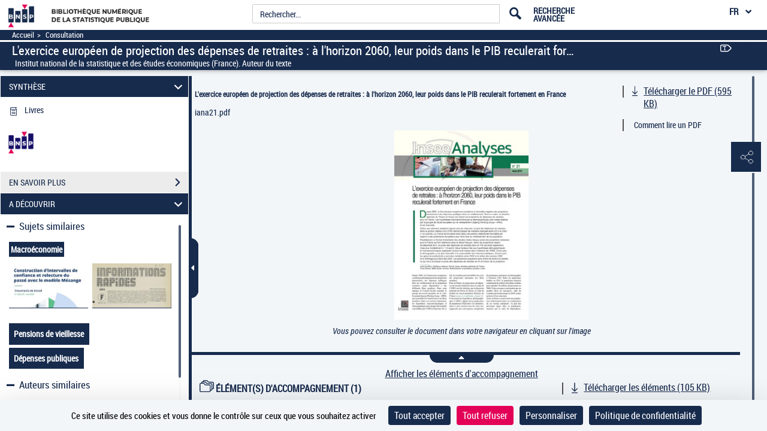

--- FILE ---
content_type: application/javascript
request_url: https://www.bnsp.insee.fr/assets/static/javascripts/application/views/page_view_dev.js
body_size: 7805
content:
(function() {
	"use strict";
}());

/**
 * Module : Views
 * Vue : Page
 * Vue de visualisation de documents
 */
Gallica.module("Views", function(Views, Gallica, Backbone, Marionette, $, _){
	"use strict";

	//ItemViews definitions

	Views.Page = Marionette.ItemView.extend({
		el : '#visuDocument',

		//View events
		events : {
			"click button": "PagerButtonClicked",
			"scroll": "scrollingImageArea",
			"swipe": 'imgSwipped',
			'keypress :input' : 'KeyManage'
		},

		//Model events
		modelEvents:{
			'change': 'modelChanged'
		},

		initialize: function(){
			this.focusFirstElement = false;

			this.ajaxDataLoading=false; this.ajaxIIIPDataLoading=false;
			this.INCRMENT=this.model.get("affichage").increment;
			this.STYLE=jQuery.trim(this.model.get('affichage').etat);
			this.MAX_NB_INCREMENT=2;
			this.listenTo(this.model,'change:currentPage',this.modelChanged);
			this.rtl=this.model.get("affichage").contenu.renderModel.contenu.currentPage.parameters.rtl;
			var itemType= this.model.get('affichage').etat, 
			currentRenderModel= this.model.get('affichage').contenu.renderModel.contenu.currentPage, 
			i,listImagesNext, listImagesPrevious, query=this.model.get('query')?".r="+this.model.get('query'):'';
			this.pageItemInterface =  new Gallica.Interfaces.PageItemInterface(currentRenderModel,itemType,this);
			// call View Audio
			Gallica.imageVisuRegion.show(this.pageItemInterface.pagesListView);

			this.pageItemInterface.initLeaves(currentRenderModel);

//			Backbone.history.navigate(viewerFragment.parameters.pageArkUrl);

			/**Dans le cas des scrolls infinis, il convient de savoir quelles sont les pages affichées et à prochainement afficher en se basant 
			 * non pas uniquement sur le model fourni mais aussi sur les evenements de scroll et de les garder et les mettre à jour en mémoire
			 */

			this.model.set("scrollPaginationNextUrl",this.model.get('affichage').contenu.paginationNext.url ,{silent: true});
			this.model.set("scrollPaginationPreviousUrl",this.model.get('affichage').contenu.paginationPrevious.url ,{silent: true});
			this.model.set("scrollPaginationNextContents",this.model.get('affichage').contenu.renderModel.contenu.nextPage.contenu ,{silent: true});
			this.model.set("scrollPaginationPreviousContents",this.model.get('affichage').contenu.renderModel.contenu.previousPage.contenu ,{silent: true});
			this.model.set('endOfScrollTop',false ,{silent: true});
			this.updateUI();
			$("#visuDocument").mCustomScrollbar('destroy');
			if(this.isScrollableDivs()){
				this.initCustomScrollbar();
			}
			if(this.inSimplePageMode(this.model)){
				//this.addPreviousNextButtons();
			}
			$(this.$el).scrollTo(".currentSelection");
			$.after('500ms').done(function() {
				$("#visuDocument").mCustomScrollbar("scrollTo",".currentSelection");
				if(!$(".currentSelection").size()){

					$("#visuDocument").mCustomScrollbar("scrollTo",".itemsContainer .singleItemPage:first");

				}
			}.bind(this));
			Gallica.ImageAreaController.Controller.setMainCurrentArkState("f"+this.model.get('screenNumber')+"."+this.model.get('qualifier')+query);
			this.pageItemInterface.preloadImages(this.model.get('affichage').contenu.renderModel, itemType);
			_.bindAll(this,'handleKeyDown');
			$(document).on('keydown', this.handleKeyDown);
			$("#visuDocument").on('keyup', this.handleKeyPress);
			if(itemType.indexOf("StyleSimplePage StyleVideo") === -1 && $("#visuPagination").length > 0 && $("#visuPagination").html().length >0){
				Gallica.VisuPaginationController.Controller.setPageItemInterface(this.pageItemInterface);
			} else if ($("#visuUtilsBarData").attr('isNewVideo') === "true") {
				Gallica.VisuPaginationController.Controller.setPageItemInterface(this.pageItemInterface);
			}
		},
		addPreviousNextButtons:function(){
			var previousBtn = '<button data-href="#" data-attr="previousButton" id="visuPreviousPageButton"> <span class="pictos icon-leftarrow autoWidthAndHeight" aria-hidden="true"></span>  <span class="AdobeBlank">'+this.model.get('affichage').contenu.paginationPrevious.parameters.accessibleLbl.contenu+'</span>  </button>';
			var nextBtn = '<button data-href="#" data-attr="nextButton" id="visuNextPageButton"> <span class="pictos icon-rightarrow autoWidthAndHeight" aria-hidden="true"></span>  <span class="AdobeBlank">'+this.model.get('affichage').contenu.paginationNext.parameters.accessibleLbl.contenu+'</span>  </button>';
			$(previousBtn).insertBefore($("#visuDocument"));
			$(nextBtn).insertAfter($("#visuDocument"));
			$("#visuPreviousPageButton").on("click",this.decrementCurrentPage.bind(this));
			$("#visuNextPageButton").on("click",this.incrementCurrentPage.bind(this));
			$("#visuPreviousPageButton").addClass(this.model.get('affichage').contenu.paginationPrevious.etat);
			$("#visuNextPageButton").addClass(this.model.get('affichage').contenu.paginationNext.etat);

		},

		initCustomScrollbar: function(){
			//Ajout de la fancy scrollbar

			$("#visuDocument").mCustomScrollbar({theme:"dark",
				scrollInertia: 170,
				alwaysShowScrollbar: 2,
				advanced:{
					updateOnContentResize: true,
					updateOnImageLoad: false,
					autoScrollOnFocus: false
				},
				callbacks:{	
					onTotalScroll: function(){ this.addMorePages();}.bind(this),
					//onTotalScrollOffset:200,
					//alwaysTriggerOffsets :important to avoid multiples ajax triggers, to keep in false
					alwaysTriggerOffsets:false,
					onTotalScrollBack: function(){ this.refreshScrollView();}.bind(this),
					//onTotalScrollBackOffset:200					
				}

			});

		},

		// Declenché lorsque l'utilisateur scrolle dans une zone scrollable
		scrollingImageArea: function(event){

			event.preventDefault();
			event.stopPropagation();
			var totalHeight = this.$('> div').height(), scrollBottomOffset = 70,
			scrollTop = this.$el.scrollTop() + this.$el.height(), scrollableDivs = ["StyleVerticalPage","StyleMosaiquePage"];

			//Desactive cette fonction pour les modes qui ne sont en scroll infini
			if(jQuery.inArray(jQuery.trim($(event.currentTarget).attr('class')),scrollableDivs)===-1){
				return;
			}

			// Scroll vers le bas 
			if(scrollTop>=totalHeight - scrollBottomOffset&&!this.ajaxDataLoading){				
				this.addMorePages();

				//Scroll vers le haut
			}else if(this.$el.scrollTop()===0){
				this.refreshScrollView();
			}

		},

		handleKeyPress: function(event){

			var handledDivsVertical=["StyleVerticalPage", "EmptyCaption StyleVerticalPage"], formActive=false, currentAreaPageClass;

			if($("input:focus").length>0){
				formActive=true;
			}

			if($(document).find("#visuDocument").attr('class')){
				currentAreaPageClass = $.trim($(document).find("#visuDocument").attr('class').replace(" mCustomScrollbar _mCS_1",""));
			}

			if(jQuery.inArray(currentAreaPageClass,handledDivsVertical)>-1&&!formActive){
				var deltaNextPage, getOut=false;

				// Page précédente
				if (event.keyCode === 33) {
					event.preventDefault();
					event.stopImmediatePropagation();

					// On retire la classe "nextSelection" à la l'élément actuel
					$('.itemsContainer').find('div[class*="scrollTo"]').each(function () {
						$(this).removeClass("scrollTo");
					});

					// On ajoute la classe "nextSelection" à la l'élément précédent
					$('.itemsContainer').find('div[class*="singleItemPage"]').each(function () {
						if(!getOut && $(this).offset().top<0 && Math.abs($(this).offset().top)<=$(this).height()){
							getOut=true;
							$(this).addClass("scrollTo");
						}
					});

					// On avance jusqu'à l'élément suivant
					$("#visuDocument").mCustomScrollbar("scrollTo",".scrollTo");
				}
				// Page suivante
				else if(event.keyCode === 34){
					event.preventDefault();
					event.stopImmediatePropagation();

					// On retire la classe "nextSelection" à la l'élément actuel
					$('.itemsContainer').find('div[class*="scrollTo"]').each(function () {
						$(this).removeClass("scrollTo");
					});

					// On ajoute la classe "nextSelection" à la l'élément suivant
					$('.itemsContainer').find('div[class*="singleItemPage"]').each(function () {
						if(!getOut && $(this).offset().top>110){
							getOut=true;
							$(this).addClass("scrollTo");
						}
					});

					// On avance jusqu'à l'élément suivant
					$("#visuDocument").mCustomScrollbar("scrollTo",".scrollTo");
				}
			}

		},

		// Aller à la premiere page
		goToFirstPage: function(){
			this.pageItemInterface.setPageList(this.model.get('affichage').contenu.renderModel.contenu.firstPage, this.model.get('affichage').etat, null,"toFirstPage");
			this.updateModel(this.model.get('affichage').contenu.paginationFirst.url,"toFirstPage");
		},
		

		// Aller à la derniere page
		goToLastPage: function(){
			this.pageItemInterface.setPageList(this.model.get('affichage').contenu.renderModel.contenu.lastPage, this.model.get('affichage').etat, null, "toLastPage");
			if($(document).find("#areaPageView").hasClass("StyleDoublePage")&&this.model.get('affichage').contenu.renderModel.contenu.lastPage.contenu[1]){
				if(this.model.get('affichage').contenu.renderModel.contenu.lastPage.contenu[1].description==="dos"){
					$($(document).find("#areaPageView.StyleDoublePage div#visuframe div")[2]).find("img").height('700px');
					$($(document).find("#areaPageView.StyleDoublePage div#visuframe div")[2]).find("img").css('width','auto');
				}			
			}
			this.updateModel(this.model.get('affichage').contenu.paginationLast.url,"toLastPage");
		},

		// Declenché lors d'un appui sur une touche
		handleKeyDown: function(event){

			//focus premier li
			if(event.keyCode === 9 && !this.focusFirstElement){
				this.focusFirstElement = true;
				event.preventDefault();
				$("#visuDocument.StyleMosaiquePage ul li:first-child").focus();
			}

			//console.log(event.type, event.keyCode);
			var formActive=false,
			handledDivs=["StyleSimplePage", "EmptyCaption StyleSimplePage", "StyleDoublePage", "EmptyCaption StyleDoublePage",
			             "StyleSimplePage StyleAudio", "EmptyCaption StyleSimplePage StyleAudio",
			             "StyleSimplePage StyleTextAndImage", "EmptyCaption StyleTextAndImage StyleSimplePage",
			             "StyleZoom StyleSimplePage", "EmptyCaption StyleZoom StyleSimplePage"], 
			             handledDivsVertical=["StyleVerticalPage", "EmptyCaption StyleVerticalPage"], 
			             currentAreaPageClass;

			if($("input:focus").length>0){
				formActive=true;
			}

			if(!formActive){
				switch (event.keyCode) {
				// up
				case 38:
					$("#visuDocument").mCustomScrollbar("scrollTo", "+=250");
					break;
					// down
				case 40:
				case 32:
					$("#visuDocument").mCustomScrollbar("scrollTo", "-=250");
					break;

				default:
					break;
				}
			}

			if($(document).find("#visuDocument").attr('class')){
				currentAreaPageClass = $.trim($(document).find("#visuDocument").attr('class').replace("mCS_destroyed",""));
			}
			//console.log(" isZoomActivated : "+ this.pageItemInterface.isZoomActivated());
			if((jQuery.inArray(currentAreaPageClass,handledDivs)>-1||!currentAreaPageClass)&&!formActive&&!this.pageItemInterface.isZoomActivated()){
				switch (event.keyCode) {
				// right
				case 39:
					if(event.ctrlKey){
						this.goToLastPage();
					}else{
						this.incrementCurrentPage();
					}
					break;
					// left
				case 37:
					if(event.ctrlKey){
						this.goToFirstPage();
					}else{
						this.decrementCurrentPage();
					}
					break;

				default:
					break;
				}
			}
			/*
			switch (event.keyCode) {
				// right
				case 39:
					if(event.shiftKey){
						if(event.ctrlKey){
							this.goToLastPage();
						}else{
							this.incrementCurrentPage();
						}
					}
					break;
				// left
				case 37:
					if(event.shiftKey){
						if(event.ctrlKey){
							this.goToFirstPage();
						}else{
							this.decrementCurrentPage();
						}
					}
					break;
				default:
					break;			

			}
			 */
		},

		// Ajout de pages dans la vue, 

		addMorePages: function(){

			if(!(this.ajaxDataLoading) && this.hasInfiniteScroll()){
				if(this.model.get("scrollPaginationNextContents").length !== 0){
					this.pageItemInterface.pagesList.add(this.model.get("scrollPaginationNextContents"));
					this.pageItemInterface.pagesList.set(this.clearDoubles(this.pageItemInterface.pagesList.models));

					//calcul du décalage en pixel pour rester sur le bonne element lors du décalage affichage vertical
					//calcul nombre pixel ajouter /!\ sans les marges
					//var pxGapVerticalAdd=0,pxGapVerticalDelete=0,i,marginTop=30;
					//for(i=0;i<this.model.get("scrollPaginationNextContents").length-1;i++){
					//	try{pxGapVerticalAdd += this.model.get("scrollPaginationNextContents")[i].parameters.heightElement;
					//	}catch(err){
					//		pxGapVerticalAdd += this.model.get("scrollPaginationNextContents")[i].attributes.parameters.heightElement;
					//	}	
					//}

					//calcul du décalage en pixel pour rester sur le bonne element lors du décalage en mosaique
					//la cst 252 provient de la taille d'une image de mosaique défini en css
					//var pxGap = ((this.model.get("scrollPaginationNextContents").length/7)*252)/2;

					//post traitement
					var lengthItems=this.pageItemInterface.pagesList.length,firstBlock,firstPage;
					if(lengthItems>=this.INCRMENT*(1+this.MAX_NB_INCREMENT)){
						firstBlock=this.pageItemInterface.pagesList.models.slice(0,this.INCRMENT+lengthItems%this.INCRMENT);
						//for(i=0;i<firstBlock.length;i++){
						//	pxGapVerticalDelete += firstBlock[i].attributes.parameters.heightElement+marginTop;
						//}
						firstPage=this.pageItemInterface.pagesList.models[0].get("screenNumber");
						//this.pageItemInterface.pagesList.remove(firstBlock);
						this.model.set("scrollPaginationPreviousContents",firstBlock.slice(lengthItems%this.INCRMENT,lengthItems));
						this.model.set("scrollPaginationPreviousUrl",this.updateScrollPaginationUrl(this.model.get("scrollPaginationPreviousUrl"),firstPage,1,lengthItems));			
					}

					this.pageItemInterface.pagesListView.render();
					this.updateModel(this.model.get("scrollPaginationNextUrl"), "increment");

					$("#visuDocument").mCustomScrollbar({
						getCurrentPosition:function(){
							return this.mcs.draggerTop;
						}
					});

					//var position = $("#visuDocument .mCSB_dragger").offset().top;
					//var positionFinal = pxGapVerticalDelete;

					//if(this.STYLE==="StyleVerticalPage"){
					//	$("#visuDocument").mCustomScrollbar("scrollTo",'+='+positionFinal);
					//}else{
					//	$("#visuDocument").mCustomScrollbar("scrollTo",pxGap+"px",{timeout:1000});
					//}

				}
			}
		},

		hasInfiniteScroll: function(){
			var scrollableDivs = ["StyleVerticalPage",
			                      "StyleMosaiquePage",
			                      "StyleVerticalPage StyleAudio",
			                      "StyleMosaiquePage StyleAudio",
			                      "EmptyCaption StyleVerticalPage",
			                      "EmptyCaption StyleMosaiquePage",
			                      "EmptyCaption StyleVerticalPage StyleAudio",
			                      "EmptyCaption StyleMosaiquePage StyleAudio"];
			
			// Modes en scroll infini
			return jQuery.inArray(this.STYLE,scrollableDivs)>-1;
		},

		/*
		 * function to clear doubles in a list
		 * of pages models
		 */
		clearDoubles: function(pagesModelsList){

			var temp =[];
			//delete duplicated items 
			$.each(pagesModelsList, function(index, obj){
				var found = false;
				$.each(temp, function(tempI, tempObj){
					if(tempObj.get("contenu")===obj.get("contenu")){
						found = true;
						return false;
					}
				});

				if(!found){
					temp.push(obj);
				}
			});

			return temp;

		},

		// Rafraichit de la vue avec de nouvelles pages
		refreshScrollView: function(){

			if(!(this.ajaxDataLoading) && this.hasInfiniteScroll()){
				if(this.model.get("scrollPaginationPreviousContents").length !== 0){

					this.pageItemInterface.pagesList.add(this.model.get("scrollPaginationPreviousContents"));
					this.pageItemInterface.pagesList.set(this.clearDoubles(this.pageItemInterface.pagesList.models));

					//post traitement
					var lengthItems=this.pageItemInterface.pagesList.length,lastBlock,lastPage; 
					if(lengthItems>=this.INCRMENT*(1+this.MAX_NB_INCREMENT)){
						lastBlock=this.pageItemInterface.pagesList.models.slice(lengthItems-(this.INCRMENT+lengthItems%this.INCRMENT),lengthItems);
						lastPage=this.pageItemInterface.pagesList.models[lengthItems-1].get("screenNumber");
						//this.pageItemInterface.pagesList.remove(lastBlock);
						this.model.set("scrollPaginationNextContents",lastBlock.slice(0,this.INCRMENT));
						this.model.set("scrollPaginationNextUrl",this.updateScrollPaginationUrl(this.model.get("scrollPaginationNextUrl"),lastPage,-1,lengthItems));	
					}

					this.pageItemInterface.pagesListView.render();
					this.updateModel(this.model.get("scrollPaginationPreviousUrl"), "decrement");

					if(this.STYLE==="StyleVerticalPage"){
						$("#visuDocument").mCustomScrollbar("scrollTo","100px",{timeout:200});	
					}else{
						$("#visuDocument").mCustomScrollbar("scrollTo","100px",{timeout:1000});
					}

				}else {
					return;
				}
			}
		},

		/*
		 * fonction qui met a jours le lien de services ajax scrollPagination :scrollPaginationNextUrl et scrollPaginationPreviousUrl
		 * up=1 scroll en bas
		 * up=-1 scroll en haut
		 * lenghListItems : nonbres des items charges dans la vue
		 *  @author m'barek bendaoud 
		 */
		updateScrollPaginationUrl : function(url,pageNumber,up,lenghListItems){

			//TODO:value to retrieve from server 
			var QUALIFIER;
			if(this.STYLE==="StyleVerticalPage"){
				QUALIFIER=".vertical";
			}else{
				QUALIFIER=".planchecontact";
			}

			if(this.rtl){
				QUALIFIER+=".rtl";
			}
			if(up<0){
				return url.substring(0,url.lastIndexOf("/")+1)+"f"+(pageNumber-(this.INCRMENT-1)-lenghListItems%this.INCRMENT).toString()+QUALIFIER;	
			}else{
				return url.substring(0,url.lastIndexOf("/")+1)+"f"+(pageNumber+lenghListItems%this.INCRMENT).toString()+QUALIFIER;
			}

		},








		sendXitiStats: function(){
			xt_med('C', XitiModel.codeNiveau2, 'Pagination::'+XitiModel.pageName,'N');
		},




		// Declenché lorsque le model est modifié
		modelChanged: function(model, value){
			this.updateUI();
		},

		// Mise à jour de la vue
		updateUI: function(){

			this.INCRMENT=this.model.get("affichage").increment;
			this.STYLE=jQuery.trim(this.model.get('affichage').etat);
			this.rtl=this.model.get("affichage").contenu.renderModel.contenu.currentPage.parameters.rtl;

			var imageUrl,affichageModel, renderModel, viewer;			
			renderModel = this.model.get('affichage').contenu.renderModel;


			$(this.$el).attr('class',$.trim(this.model.get('affichage').etat));
			if (this.$el.find('div.audioArea').length > 0) {
				this.$el.addClass('StyleAudio');
			}
			var itemType = this.model.attributes.affichage.etat;
			
			if($("#visuPagination").length > 0 && $("#visuPagination").html().length >0 && itemType.indexOf("StyleSimplePage StyleVideo") === -1){
				Gallica.VisuPaginationController.Controller.updatePaginationButtons(this.model.get('affichage').contenu);
			}

			if(this.model.get("scrollPaginationPreviousContents").length === 0){
				$(this.$el).find(".itemsContainer").removeClass("endOfScroll").addClass("endOfScroll");
			}

			this.pageItemInterface.handleCaptions();



			$("#nextButton,#visuNextPageButton").removeClass("optionHidden");
			$("#previousButton,#visuPreviousPageButton").removeClass("optionHidden");
			$("#nextButton,#visuNextPageButton").addClass(this.model.get('affichage').contenu.paginationNext.etat);
			$("#previousButton,#visuPreviousPageButton").addClass(this.model.get('affichage').contenu.paginationPrevious.etat);



		},

		triggerZoomOnScroll: function(){
			if(this.isInModeForZoom(this.model)){
				this.displayZoomWithRequest(Gallica.ToolbarController.Controller.getToolbarMapInfo()['icon-zoom'].get('url'));
			}
		},


		toggleCropping: function(){
			if(this.croppingActive){
				this.desactivateCropping();
			}
			this.croppingActive = !this.croppingActive;
		},



		displayZoomWithRequest: function(urlZoom){
			Gallica.ViewerController.Controller.updateViewer(urlZoom);			
		},

		isInModeForZoom: function(model){
			return this.inSimplePageMode(this.model) || this.inTextAndImageMode(this.model) || this.inSimplePageWithZoomMode(this.model);
		},

		/**
		 *  Mise à jour du model via appel Ajax
		 *  urlService : url vers le service Ajax
		 *  actionTriggered : type action declencheuse
		 */
		updateModel: function(urlService, actionTriggered){
			this.actionTriggered = actionTriggered;
			Gallica.ViewerController.Controller.updateViewer(urlService, undefined, true, actionTriggered);
		},

		// Action de reinitialisation complète de la vue
		reInitializeUI: function(event, async){
			if(!async){
				this.model.set("scrollPaginationNextUrl",this.model.get('affichage').contenu.paginationNext.url);
				this.model.set("scrollPaginationPreviousUrl",this.model.get('affichage').contenu.paginationPrevious.url);
				this.model.set("scrollPaginationNextContents",this.model.get('affichage').contenu.renderModel.contenu.nextPage.contenu);
				this.model.set("scrollPaginationPreviousContents",this.model.get('affichage').contenu.renderModel.contenu.previousPage.contenu);
				this.model.set('endOfScrollTop',false);

				this.pageItemInterface.setPageList(this.model.get('affichage').contenu.renderModel.contenu.currentPage,this.model.get('affichage').etat, event,null);
				this.pageItemInterface.handleCaptions();
			}

//			mettre en commentaire, sinon le scrollbar de la boîte de pagination ne marche pas			
			if(!async){
				$("#visuDocument").mCustomScrollbar('destroy');
			}
			if(this.isScrollableDivs(this.model.get('affichage').etat)&&!async){
				//Ajout de la fancy scrollbar
				this.initCustomScrollbar();
				$("#visuDocument").mCustomScrollbar("scrollTo",".currentSelection");
				if(!$(".currentSelection").size()){
					$("#visuDocument").mCustomScrollbar("scrollTo",".itemsContainer .singleItemPage:first");
				}
			}
			this.pageItemInterface.preloadImages(this.model.get('affichage').contenu.renderModel, this.model.get('affichage').etat);
		},

		inSimplePageMode: function(model){
			return ($.trim(model.get('affichage').etat)==="StyleSimplePage"|| $.trim(model.get('affichage').etat)==="EmptyCaption StyleSimplePage");
		},

		inSimplePageWithZoomMode: function(model){
			return ($.trim(model.get('affichage').etat)==="StyleSimplePage StyleZoom" || $.trim(model.get('affichage').etat)==="EmptyCaption StyleSimplePage StyleZoom");
		},

		inTextAndImageMode: function(model){
			return ($.trim(model.get('affichage').etat)==="StyleSimplePage StyleTextAndImage" || $.trim(model.get('affichage').etat)==="EmptyCaption StyleTextAndImage StyleSimplePage");
		},

		isScrollableDivs: function(etat)
		{
			let isAudioNew = $("#visuUtilsBarData").attr('isNewAudio');
			let scrollAudioSImple = '';
			if(isAudioNew == 'false') 
				{scrollAudioSImple="StyleSimplePage StyleAudio"}
			
			let isVideoNew = $("#visuUtilsBarData").attr('isNewVideo');
			let scrollVideoSimple = '';
			if(isVideoNew == 'false') 
				{scrollVideoSimple="StyleSimplePage StyleVideo"}
			
			var scrollableDivs = ["StyleVerticalPage", "EmptyCaption StyleVerticalPage", "StyleMosaiquePage", "EmptyCaption StyleMosaiquePage",
								  scrollAudioSImple, "EmptyCaption StyleSimplePage StyleAudio", 
			                      "StyleMosaiquePage StyleAudio", "EmptyCaption StyleMosaiquePage StyleAudio",
			                      "StyleVerticalPage StyleAudio", "EmptyCaption StyleVerticalPage StyleAudio",
			                      "StyleSimplePage StyleVocal", "EmptyCaption StyleSimplePage StyleVocal",
			                      "EmptyCaption StyleSimplePage", "EmptyCaption StyleTextAndImage StyleSimplePage","StyleSimplePage", scrollVideoSimple];

			if(!etat){
				//Desactive cette fonction pour les modes qui ne sont en scroll infini
				return jQuery.inArray(jQuery.trim($("#visuDocument").attr('class')),scrollableDivs)>-1;
			}else {
				//Desactive cette fonction pour les modes qui ne sont en scroll infini
				return jQuery.inArray(jQuery.trim(etat),scrollableDivs)>-1;
			}


		},

		searchKeywords: function(e){
			console.log("keyPressed: "+ event.keyCode);
		},
		//incrementCurrentPage et decrementCurrentPage est utilisé en mode zoom
		// Aller à la page suivante
		incrementCurrentPage: function(){
			if(this.model.get('affichage').contenu.renderModel.contenu.nextPage.contenu.length !== 0){
				this.pageItemInterface.setPageList(this.model.get('affichage').contenu.renderModel.contenu.nextPage, this.model.get('affichage').etat, null,"increment");

				this.updateModel(this.model.get('affichage').contenu.paginationNext.url,"increment");
			}
		},

		// Aller à la page précédente
		decrementCurrentPage: function(){
			if(this.model.get('affichage').contenu.renderModel.contenu.previousPage.contenu.length !== 0){
				this.pageItemInterface.setPageList(this.model.get('affichage').contenu.renderModel.contenu.previousPage, this.model.get('affichage').etat, null,"decrement");

				this.updateModel(this.model.get('affichage').contenu.paginationPrevious.url,"decrement");
			}
		}

	});


	// Element de page unitaire
	Views.PageItemView = Marionette.ItemView.extend({
		template: "#pageTemplatePageAtterrisage",
		className:'singleItemPage',
		events: {
			"click img": "openPageFromMosaique",
			"keydown img": "openPageFromMosaiqueByKeyDown",
			'dblclick img': 'activateZoom'
		},

		initialize: function(){
			
			var pageTemplatePageAtterrisage = this;

			$(this.$el).css('list-style','none');
			if(this.model.get('textHits')){
				this.$el.addClass('textHitItem');
			}
			this.$el.addClass(this.model.get('selected'));

			$(this.$el).on('mouseleave img', function(){
				clearTimeout($(this).data('setTimeoutConst'));
			});

			$(this.$el).hoverIntent({
				over: function(e){this.displayZoomedImage(e);}.bind(this),
				out: function(e){this.hideZoomedImage(e);}.bind(this),
				interval: 500,
				selector : 'img'
			});

			//en mode mosaïque, lancer l'accès à la vue via la navigation clavier
			$(this.el).click(function(e){
				$(e.target).find('img').trigger("mouseleave");
				$(e.target).find('img').click();
			});

			//lorsque l'on met le focus clavier sur une image, zoomer l'image
			$(this.$el).focus(function(){
				if($("#visuDocument").hasClass("StyleMosaiquePage")){
					pageTemplatePageAtterrisage.displayZoomedImageLeft("50%");
				}
			});
//
//			//lorsque une image perd le focus clavier, desactiver le zoom de l'image
//			$(this.$el).find("img:first").focusout(function(e){
//				pageTemplatePageAtterrisage.hideZoomedImage(e);
//			});

		},
		
		onRender: function() {
			$(this.el).find("img:first").attr("tabindex", "0");
		},

		// Affichage d'un item par click d'un element lorsque l'on est dans une mosaique
		openPageFromMosaique: function(event){
			var simplePageUrl;
			event.preventDefault();
			event.stopPropagation();
			if($("#visuDocument").hasClass("StyleMosaiquePage")){
				$("#previewMosaique").remove();
				var urlDuDocumentSelectionner = ((this.callAjaxUrl(this.model.attributes.target)).parameters.externalPageArkUrl);
				simplePageUrl = "/services/ajax/pagination/page/SINGLE/ark:/12148/"+urlDuDocumentSelectionner.split("/ark:/12148/")[1];
				Gallica.ViewerController.Controller.updateViewerNotAsync(simplePageUrl);
				// On force le changement de picto 'mode affichage' dans la toolbar
				$('#iconAffichage').attr("class", "pictos icon-singlepage");
//				window.location.href = urlDuDocumentSelectionner;
			}
		},
		openPageFromMosaiqueByKeyDown: function(event){
			if (event.keyCode === 13) {
				this.openPageFromMosaique(event);
			}
			if (event.keyCode === 32) {
				if($("#previewMosaique").length){
					$("#previewMosaique").remove();
				}else{
					this.displayZoomedImageLeft("50%");(event);
				}
			}
			if (event.keyCode === 9) {
				if($("#previewMosaique").length){
					$("#previewMosaique").remove();
				}
			}
		},
		activateZoom: function(event){
			if(!$(event.currentTarget).hasClass("nenum")){
				if(this.model.attributes.zoomable || this.model.get('parameters').zoomable) {
					Gallica.ViewerController.Controller.activateZoom(event);
				}
			}
		},

		displayZoomedImage: function(event){
			if($("#visuDocument").hasClass("StyleMosaiquePage")){
				// largeur accordeon + visudocument
				var largeurTotal = document.getElementById("visuDocument").clientWidth + document.getElementById("acc_1-0").clientWidth ;
				// si l'image sort à droite, la positionné le plus à droite sans la sortir du cadre
				var left = event.pageX + 400 > largeurTotal ? (largeurTotal - 400) + 'px' : (event.pageX-50) + 'px' ;
				
				this.displayZoomedImageLeft(left);
			}
		},

		displayZoomedImageLeft: function(left){
			var myImage, urlDuDocumentSelectionner;
			// source image en preview
			myImage = this.model.get('lowres');
			// target de l'image pour visualisation simple

			urlDuDocumentSelectionner = ((this.callAjaxUrl(this.model.attributes.target)).parameters.externalPageArkUrl);

			$("#previewMosaique").remove();
			$("body").append("<p id='previewMosaique' onmouseout='$(\"#previewMosaique\").remove();' style='position: absolute;z-index: 3;top:20%;left:"+left+";'>" +
								"<a href='"+urlDuDocumentSelectionner+"'>" +
									"<img style='max-width:400px' src='"+ myImage +"'/>" +
								"</a></p>");

			$("#previewMosaique").fadeIn("fast");

		},

		hideZoomedImage: function(){
//			$("#previewMosaique").remove();
		},

		// Recuperation du masque de highlighting par service ajax
		getHighlightMask : function(urlService) {
			var jsonModel, result;
			if(!urlService){
				return result;
			}
			$.ajax({
				method: 'get',
				url: urlService,
				async: false,
				context:this,
				success: function(response){
					jsonModel=response.fragment;
					result = jsonModel.contenu;
				}
			});
			return result;
		},

		callAjaxUrl : function(urlService) {
			var result;
			if(!urlService){
				return result;
			}
			$.ajax({
				method: 'get',
				url: urlService,
				async: false,
				context:this,
				success: function(response){
					result=response.fragment;
				}
			});
			return result;
		},

		getWindowSize: function() {
			return {
				scrollLeft: $(window).scrollLeft(),
				scrollTop: $(window).scrollTop(),
				width: $(window).width(),
				height: $(window).height()
			};
		},

		isInModeForZoom: function(){
			return this.inSimplePageMode();
		},

		inSimplePageMode: function(){
			return $("#visuDocument").hasClass("StyleSimplePage");
		},

		handleCaptions: function(){
			var scrollHeight, clientHeight;

			if($("#visuDocument").hasClass("EmptyCaption") && $(this.$el).find(".text-caption").length>0 && $(this.$el).find(".text-caption")[0].innerHTML.trim().length!==0){
				$("#visuDocument").removeClass("EmptyCaption");
			}
			if(!$("#visuDocument").hasClass("EmptyCaption") && $(this.$el).find(".text-caption").length>0 && $(this.$el).find(".text-caption")[0].innerHTML.trim().length==0){
				$("#visuDocument").addClass("EmptyCaption");
			}
			if($(this.$el).find(".text-caption").length>0){
				scrollHeight = $(this.$el).find(".text-caption")[0].scrollHeight - 1;  // -1 pour iOS
				clientHeight = $(this.$el).find(".text-caption")[0].clientHeight;
			}
			if(clientHeight>=scrollHeight){
				$(this.$el).find(".more-text-caption").addClass('optionHidden');
			}else{
				$(this.$el).find(".more-text-caption").removeClass('optionHidden');
				$(this.$el).find(".more-text-caption").on('click', function(){
					$(this).find('i').toggleClass('glyphicon-plus-sign');
					$(this).find('i').toggleClass('glyphicon-minus-sign');
				});
			}
		}
	});

//	// VUe unitaire de page avec highlighting héritant PageItemView
//	Views.PageItemViewHighlighted = Views.PageItemView.extend({
//		template: "#pageHighlightedTemplate"
//	});

	// VUe unitaire de page avec chargement d'images asynchrones héritant PageItemView
	/* 2018-02-21
	Views.PageItemViewNoLoadedImages = Views.PageItemView.extend({
		template: "#noLoadedImagesPageTemplate"
	});
	 */

	// Collection de vues de pages
	Views.PageCollectionView = Marionette.CollectionView.extend({
		className:'itemsContainer cssHeigh',
		getChildView : function(item) {

			//S'il y a du highlighting
//			if (item.get("highlight") && item.get("highlight").indexOf('highlightMask')===-1){
//				$(this.$el).css('height','inherit');
//				return Views.PageItemViewHighlighted;
//			}else{
				return Views.PageItemView;
			//}
		},

		onAddChild: function(childView){
			if(this.collection.rtl){
				childView.$el.css('float','right');
			}
		},
		buildChildView:function(child,ChildViewClass,childViewOptions){
			var isDoublePage = this.collection.itemType!=undefined && this.collection.itemType.indexOf("StyleDoublePage")>-1?true:false;
			child.set("doublePage",isDoublePage);
			return new ChildViewClass(_.extend({model: child}, childViewOptions));
		}
	});

});
